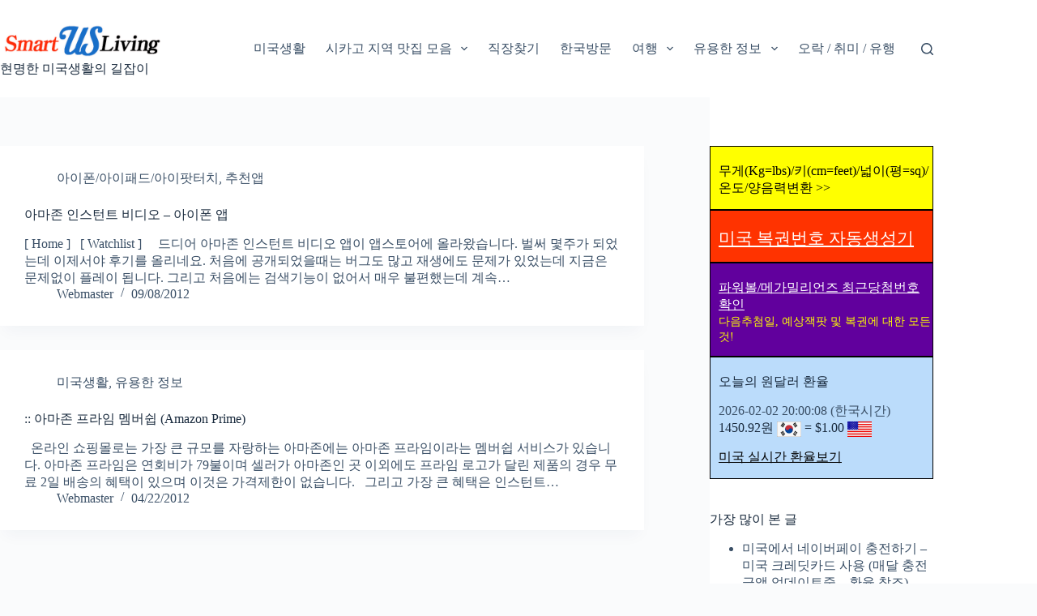

--- FILE ---
content_type: text/html; charset=utf-8
request_url: https://www.google.com/recaptcha/api2/aframe
body_size: 265
content:
<!DOCTYPE HTML><html><head><meta http-equiv="content-type" content="text/html; charset=UTF-8"></head><body><script nonce="_cmWR24Opo-mr_qN7UeE5g">/** Anti-fraud and anti-abuse applications only. See google.com/recaptcha */ try{var clients={'sodar':'https://pagead2.googlesyndication.com/pagead/sodar?'};window.addEventListener("message",function(a){try{if(a.source===window.parent){var b=JSON.parse(a.data);var c=clients[b['id']];if(c){var d=document.createElement('img');d.src=c+b['params']+'&rc='+(localStorage.getItem("rc::a")?sessionStorage.getItem("rc::b"):"");window.document.body.appendChild(d);sessionStorage.setItem("rc::e",parseInt(sessionStorage.getItem("rc::e")||0)+1);localStorage.setItem("rc::h",'1770031192148');}}}catch(b){}});window.parent.postMessage("_grecaptcha_ready", "*");}catch(b){}</script></body></html>